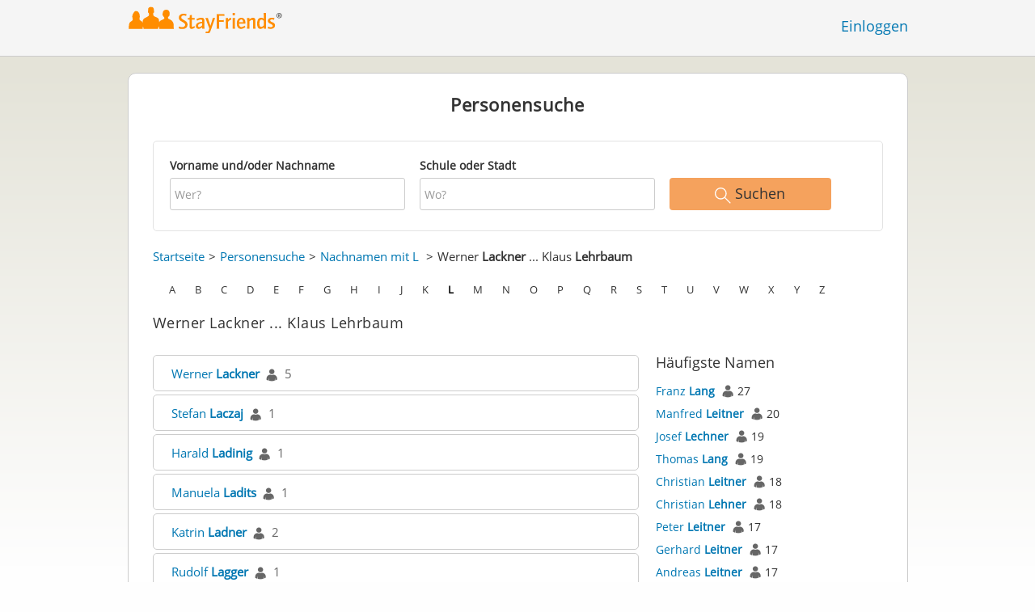

--- FILE ---
content_type: text/html;charset=utf-8
request_url: https://www.stayfriends.at/personindex/l/1/2277
body_size: 11944
content:
 






	
	
	
		
		
		
		
	
	
	



	
	
		
	




	
	










	




<!DOCTYPE html>
<html class="no-js regVar68   " lang="de_AT">
<head>

	<!-- Google Tag Manager -->
	<script>(function(w,d,s,l,i){w[l]=w[l]||[];w[l].push({'gtm.start':
			new Date().getTime(),event:'gtm.js'});var f=d.getElementsByTagName(s)[0],
		j=d.createElement(s),dl=l!='dataLayer'?'&l='+l:'';j.async=true;j.src=
		'https://www.googletagmanager.com/gtm.js?id='+i+dl;f.parentNode.insertBefore(j,f);
	})(window,document,'script','dataLayer','GTM-K54W4VQ');</script>
	<!-- End Google Tag Manager -->

	<meta charset="utf-8">

	
	
		
			<!-- vm workaround meta tags -->
			<title>Alle Namen von Werner Lackner bis Klaus Lehrbaum</title>
			<meta name="description" content="Im Personenverzeichnis von StayFriends finden Sie alle Personen mit den Namen Werner Lackner bis Klaus Lehrbaum.">
			<meta name="keywords" content="Werner Lackner,Klaus Lehrbaum,Personenverzeichnis">
			
				
				
					<meta name="robots" content="noindex,follow">
				
			
		
		
		
		
		
	

	<meta http-equiv="X-UA-Compatible" content="IE=edge,chrome=1">
	<meta name="viewport" content="width=1024,initial-scale=1.0">
	<meta name="apple-mobile-web-app-capable" content="yes">
	<meta name="google-site-verification" content="ghkqUIyEFI_LQeDnfcwgm-zCZf-desCkQSHS5CJrGmw">

	<link rel="apple-touch-icon" type="image/png" href="/i/de/apple-touch-icon.png">
	
	
	

	
	<link rel="search" type="application/opensearchdescription+xml" href="/omni" />

	
	
	
		<link rel="canonical" href="https://www.stayfriends.at/personindex/l/1/2277" />
	

	

	<meta property="fb:app_id" content="180899855319409">
	
	
	
	<link type="text/css" rel="stylesheet" href="/js/bootstrap/3.3.1/css/bootstrap.min.css">
	<link type="text/css" rel="stylesheet" href="//code.jquery.com/ui/1.13.2/themes/smoothness/jquery-ui.css" />
	<link type="text/css" rel="stylesheet" href="//maxcdn.bootstrapcdn.com/font-awesome/4.7.0/css/font-awesome.min.css" integrity="sha384-wvfXpqpZZVQGK6TAh5PVlGOfQNHSoD2xbE+QkPxCAFlNEevoEH3Sl0sibVcOQVnN" crossorigin="anonymous">
	<link type="text/css" rel="stylesheet" href="/css/sayt.css?202601081204" />
	<link type="text/css" rel="stylesheet" href="/css/generated/css/public/v2/public.css?202601081204">
	

	
	
		<!-- STRÖER META-TAG start -->
	
	<script type="text/javascript" src="//cdn.stroeerdigitalgroup.de/metatag/live/stayfriends-at/metaTag.min.js"></script>
		<script type="text/javascript">
		SDG.Publisher.addKeyValue('gender', "w");
		SDG.Publisher.addKeyValue('age', "18-19");
		
		SDG.Publisher.loadAllSlots(true);
		SDG.Publisher.finalizeSlots();
	</script>
	<script type="text/javascript">
		(function () {
			window._adexc = window._adexc || [];
			window._adexc.push(['/285/5184/', 'ut', '_kv', {
				'stayfriends_socio_age': 0, // number, 18-100
				'stayfriends_socio_gender': "female" // string, male/female/diverse
			}]);
		})();
	</script>
	<!-- STRÖER META-TAG end-->

	
	
	<script type="text/javascript">
		function loadPrivacyManagerModal() {
			window._sp_.gdpr.loadPrivacyManagerModal(544790, 'vendors');
		}
	</script>
	
	<script type="text/javascript" src="/js/libs/misc/modernizr-2.8.3.min.js"></script>
	<script type="text/javascript" src="/js/jquery/2023/jquery-3.7.1.min.js"></script>
	<script type="text/javascript" src="/js/jquery/2023/jquery-ui-1.13.2.min.js"></script>
	<script src="https://code.jquery.com/jquery-migrate-3.4.1.js"></script>
	<script type="text/javascript" src="/js/sayt.js?202601081204"></script>
	


	<script type="text/javascript" src="/mobilemember/js/framework/console.js?202601081204"></script>

	
	<script type="text/javascript" src="/js/sf_public.js?202601081204"></script>
	<script type="text/javascript" src="/js/public/ibl.js?202601081204"></script>

	<script type="text/javascript">sfTracking.log("Registration", "personIndex", "L", 1);</script>

		<script type="text/javascript">
			var eventStartCallback;
			
			$(document).ready(function () {
				var $fieldName = $("#F_searchedName");
				var $fieldSchool = $("#F_searchedSchoolOrCity");
				
				try {
					$fieldName.data("oldValue", "");
					$fieldSchool.data("oldValue", "");
				} catch (e) {
					// non - only for error preventing
				}
				
				var toggleActive = function ($field) {
					if (String.prototype.trim($field.val()) !== "") {
						$field.parents(".group").addClass("active");
					} else {
						$field.parents(".group").removeClass("active");
					}
				}
				
				$fieldName.on("change, blur, keyup", function () {
					toggleActive($fieldName);
				});
				$fieldSchool.on("change, blur, keyup", function () {
					toggleActive($fieldSchool);
				});
				toggleActive($fieldName);
				toggleActive($fieldSchool);
				
				$('ul.personindex li').on('click', function(event) {
					event.preventDefault();
					
					var url = $(this).find('a').attr('href');
					window.location = url;
				});
				
				$('.actionSearchName').on('click', function(event) {
					event.preventDefault();
					
					var name = $(this).data('name');
					$('#F_searchedName').val(name);
					
					$('#publicsearch-2016-inlinesearchform').submit();
				});
				
				
				eventStartCallback = function (options) {
					var searchedName = $.trim($fieldName.val());
					var searchedSchoolOrCity = $.trim($fieldSchool.val());
					
					var oldSearchedName = $.trim($fieldName.data("oldValue"));
					var oldSearchedSchoolOrCity = $.trim($fieldSchool.data("oldValue"));
					
					if (searchedName === '' && searchedSchoolOrCity === '') {
						options.eventLabel = 'Empty';
					} else if (searchedName == oldSearchedName && searchedSchoolOrCity == oldSearchedSchoolOrCity) {
						options.eventLabel = "NoChange";
					} else if (searchedName !== '' && searchedSchoolOrCity === '') {
						options.eventLabel = 'People';
					} else if (searchedName === '' && searchedSchoolOrCity !== '') {
						options.eventLabel = 'School';
					} else if (searchedName !== '' && searchedSchoolOrCity !== '') {
						options.eventLabel = 'PeopleSchool';
					}
				}
			});
		</script>
	
</head>







<body class="site5 fixedHeader nostalgicHP"  data-event-category='PersonSearch/Home' true data-event-double='true'>
	<!-- Google Tag Manager (noscript) -->
	<noscript>
		<iframe src="https://www.googletagmanager.com/ns.html?id=GTM-K54W4VQ" height="0" width="0" style="display:none;visibility:hidden"></iframe>
	</noscript>
	<!-- End Google Tag Manager (noscript) -->
	<div id="sticky-footer-wrapper" class="remodal-bg">
		<header>
			
			









	



<div class="content">
	
	
	
	
	
	
	
		
		
			
		
	

	<a href="/" id="logo" title="StayFriends - Ehemalige Schulfreunde wiederfinden" class="" data-event-category="Header" data-event-action="Click" data-event-label="RegVar68 - Click StayFriends Logo Link To Homepage">
		<img src="/i/logo/at/logo_no_text@2x.png" height="33" alt="StayFriends - Ehemalige Schulfreunde wiederfinden" />
	</a>

	<div id="releaseInfo">
		
	</div>

	
		<form action="/personensuche" method="post" id="pps">
			
				
				
			
		</form>
	
	
	<!-- showLogin: true -->
	
		<div id="login">
			
			
			<a href="/login" class="" data-event-category="Header" data-event-action="Click" data-event-label="RegVar68 - Click Link Einloggen In Header">Einloggen</a>
		</div>
	
	
	<!-- showLoginContainer: false -->
	
		
	<script type="text/javascript">
		$("#loginForm input[name='email']").trigger("focus");
		
		
		$(document).ready(function() {
			$("#pps, #pps-snippet").on('submit', function(event) {
				var text = $("#pps_input").data("school_url");
				var url = "/personensuche";
				
				/* String.trim in IE starts at version 9 - we support IE up from 8 */
				if ($.trim(text).length > 5) {
					event.preventDefault();
					url = text;
				}
				
				window.location.href = url;
			});
			
			if (typeof $.fn.sayt !== "undefined") {
				$("#pps_input, #pps-snippet-input").sayt({
					ajaxUrl       : "/search/sayt/ajax",
					simple        : true,
					defaults      : [],
					openCallback  : function(ev) {
						// self.Tracking.data.sayt.activated = true;
					},
					selectCallback: function(ev) {
						window.location.href = ev.url;
					},
					focusCallback : function(ev) {
						$("#pps_input").data("school_url", ev.url);
					}
				});
			}
		});
	</script>



</div>


		</header>
		<section id="body">
			
		<div id="person-index" class="personsearch-2016 content">
			<div class="box block listview-block listview-block-white clearfix">
				<div class="header">
					<h2>Personensuche</h2>
				</div>
				
				<form method="post" action="/personensuche" id="publicsearch-2016-inlinesearchform" class="publicsearch-2016-inlinesearchform clearfix">
					<div class="group  g_searchedName i ">
	<label for="F_searchedName" class="">Vorname und/oder Nachname<span class="notMandatory">(optional)</span></label>
	<input data-event-action="" type="text" name="searchedName" id="F_searchedName" placeholder="Wer?" value="" class="inputfield" /></div>


	
					<div class="group  g_searchedSchoolOrCity i ">
	<label for="F_searchedSchoolOrCity" class="">Schule oder Stadt<span class="notMandatory">(optional)</span></label>
	<input data-event-action="" type="text" name="searchedSchoolOrCity" id="F_searchedSchoolOrCity" placeholder="Wo?" value="" class="inputfield" /></div>


	
					<div class="publicsearch-2016-inlinesearchform-submit">
						<button class="primary-button event-click" data-event-action="Submit"
								data-event-start-callback="eventStartCallback" type="submit">
							<img class="icon-search" src="/i/public/schoolsearch_2016/icon_search.svg"/>
							<span>Suchen</span>
						</button>
					</div>
	
				</form>
	
				<div class="contentBox">
					<div class="innerContent">
						<div class="person-index-header">
							<div class="person-index-breadcrumb">
								<ul>
									<li><a href="/">Startseite</a></li>
									<li><a href="/personensuche">Personensuche</a></li>
									<li>
										
										
										
										
										
											
											<a href="/personindex/l/0/0">Nachnamen mit L</a>
										
									</li>
									
									
										<li>
											
											
											
											
											
											
												
												Werner <span class="active">Lackner</span> ... Klaus <span class="active">Lehrbaum</span>
											
										</li>
									
								</ul>
							</div>
							
							
							<div class="person-index-letter-box">
								
									
										
										
											
											
											<span class="single-letter"><a  href="/personindex/a/0/0">A</a></span>
										
									
								
									
										
										
											
											
											<span class="single-letter"><a  href="/personindex/b/0/0">B</a></span>
										
									
								
									
										
										
											
											
											<span class="single-letter"><a  href="/personindex/c/0/0">C</a></span>
										
									
								
									
										
										
											
											
											<span class="single-letter"><a  href="/personindex/d/0/0">D</a></span>
										
									
								
									
										
										
											
											
											<span class="single-letter"><a  href="/personindex/e/0/0">E</a></span>
										
									
								
									
										
										
											
											
											<span class="single-letter"><a  href="/personindex/f/0/0">F</a></span>
										
									
								
									
										
										
											
											
											<span class="single-letter"><a  href="/personindex/g/0/0">G</a></span>
										
									
								
									
										
										
											
											
											<span class="single-letter"><a  href="/personindex/h/0/0">H</a></span>
										
									
								
									
										
										
											
											
											<span class="single-letter"><a  href="/personindex/i/0/0">I</a></span>
										
									
								
									
										
										
											
											
											<span class="single-letter"><a  href="/personindex/j/0/0">J</a></span>
										
									
								
									
										
										
											
											
											<span class="single-letter"><a  href="/personindex/k/0/0">K</a></span>
										
									
								
									
										
										
											
											
											<span class="single-letter"><a class="active-letter" href="/personindex/l/0/0">L</a></span>
										
									
								
									
										
										
											
											
											<span class="single-letter"><a  href="/personindex/m/0/0">M</a></span>
										
									
								
									
										
										
											
											
											<span class="single-letter"><a  href="/personindex/n/0/0">N</a></span>
										
									
								
									
										
										
											
											
											<span class="single-letter"><a  href="/personindex/o/0/0">O</a></span>
										
									
								
									
										
										
											
											
											<span class="single-letter"><a  href="/personindex/p/0/0">P</a></span>
										
									
								
									
										
										
											
											
											<span class="single-letter"><a  href="/personindex/q/0/0">Q</a></span>
										
									
								
									
										
										
											
											
											<span class="single-letter"><a  href="/personindex/r/0/0">R</a></span>
										
									
								
									
										
										
											
											
											<span class="single-letter"><a  href="/personindex/s/0/0">S</a></span>
										
									
								
									
										
										
											
											
											<span class="single-letter"><a  href="/personindex/t/0/0">T</a></span>
										
									
								
									
										
										
											
											
											<span class="single-letter"><a  href="/personindex/u/0/0">U</a></span>
										
									
								
									
										
										
											
											
											<span class="single-letter"><a  href="/personindex/v/0/0">V</a></span>
										
									
								
									
										
										
											
											
											<span class="single-letter"><a  href="/personindex/w/0/0">W</a></span>
										
									
								
									
										
										
											
											
											<span class="single-letter"><a  href="/personindex/x/0/0">X</a></span>
										
									
								
									
										
										
											
											
											<span class="single-letter"><a  href="/personindex/y/0/0">Y</a></span>
										
									
								
									
										
										
											
											
											<span class="single-letter"><a  href="/personindex/z/0/0">Z</a></span>
										
									
								
							</div>
							
						</div>
						
						<h1>Werner Lackner ... Klaus Lehrbaum</h1>
							
						<div class="row">
							<ul class="personindex">
								
									<li>
										<span class="name-range">
											
												
												
													
													<a href="https://www.stayfriends.at/personensuche/Werner_Lackner">Werner&nbsp;<span class="active">Lackner</span></a>&nbsp;&nbsp;<img src="/i/public/personindex/Contact.png" />&nbsp;&nbsp;<span class="search-count">5</span>
												
												
											
										</span>
									</li>
								
									<li>
										<span class="name-range">
											
												
													
													<a href="https://www.stayfriends.at/Personen/Voitsberg/Stefan-Laczaj-P-9P17Y-P">Stefan&nbsp;<span class="active">Laczaj</span></a>&nbsp;&nbsp;<img src="/i/public/personindex/Contact.png" />&nbsp;&nbsp;<span class="search-count">1</span>
												
												
												
											
										</span>
									</li>
								
									<li>
										<span class="name-range">
											
												
													
													<a href="https://www.stayfriends.at/Personen/Wien/Harald-Ladinig-P-9OSYC-P">Harald&nbsp;<span class="active">Ladinig</span></a>&nbsp;&nbsp;<img src="/i/public/personindex/Contact.png" />&nbsp;&nbsp;<span class="search-count">1</span>
												
												
												
											
										</span>
									</li>
								
									<li>
										<span class="name-range">
											
												
													
													<a href="https://www.stayfriends.at/Personen/Wiener-Neustadt/Manuela-Ladits-P-9JHLA-P">Manuela&nbsp;<span class="active">Ladits</span></a>&nbsp;&nbsp;<img src="/i/public/personindex/Contact.png" />&nbsp;&nbsp;<span class="search-count">1</span>
												
												
												
											
										</span>
									</li>
								
									<li>
										<span class="name-range">
											
												
												
													
													<a href="https://www.stayfriends.at/personensuche/Katrin_Ladner">Katrin&nbsp;<span class="active">Ladner</span></a>&nbsp;&nbsp;<img src="/i/public/personindex/Contact.png" />&nbsp;&nbsp;<span class="search-count">2</span>
												
												
											
										</span>
									</li>
								
									<li>
										<span class="name-range">
											
												
													
													<a href="https://www.stayfriends.at/Personen/Spittal-an-der-Drau/Rudolf-Lagger-P-9LWSL-P">Rudolf&nbsp;<span class="active">Lagger</span></a>&nbsp;&nbsp;<img src="/i/public/personindex/Contact.png" />&nbsp;&nbsp;<span class="search-count">1</span>
												
												
												
											
										</span>
									</li>
								
									<li>
										<span class="name-range">
											
												
													
													<a href="https://www.stayfriends.at/Personen/Japons/Manfred-Lahodny-P-9MELT-P">Manfred&nbsp;<span class="active">Lahodny</span></a>&nbsp;&nbsp;<img src="/i/public/personindex/Contact.png" />&nbsp;&nbsp;<span class="search-count">1</span>
												
												
												
											
										</span>
									</li>
								
									<li>
										<span class="name-range">
											
												
													
													<a href="https://www.stayfriends.at/Personen/Hall-in-Tirol/Brigitte-Laireiter-P-9QHWZ-P">Brigitte&nbsp;<span class="active">Laireiter</span></a>&nbsp;&nbsp;<img src="/i/public/personindex/Contact.png" />&nbsp;&nbsp;<span class="search-count">1</span>
												
												
												
											
										</span>
									</li>
								
									<li>
										<span class="name-range">
											
												
													
													<a href="https://www.stayfriends.at/Personen/Thoerl-Steiermark/Marina-Laireiter-P-9QSPP-P">Marina&nbsp;<span class="active">Laireiter</span></a>&nbsp;&nbsp;<img src="/i/public/personindex/Contact.png" />&nbsp;&nbsp;<span class="search-count">1</span>
												
												
												
											
										</span>
									</li>
								
									<li>
										<span class="name-range">
											
												
													
													<a href="https://www.stayfriends.at/Personen/Thoerl-Steiermark/Marlene-Laireiter-P-9QK3R-P">Marlene&nbsp;<span class="active">Laireiter</span></a>&nbsp;&nbsp;<img src="/i/public/personindex/Contact.png" />&nbsp;&nbsp;<span class="search-count">1</span>
												
												
												
											
										</span>
									</li>
								
									<li>
										<span class="name-range">
											
												
													
													<a href="https://www.stayfriends.at/Personen/Neuhofen-an-der-Krems/Nina-Lajs-Atzmueller-P-9KO44-P">Nina&nbsp;<span class="active">Lajs</span></a>&nbsp;&nbsp;<img src="/i/public/personindex/Contact.png" />&nbsp;&nbsp;<span class="search-count">1</span>
												
												
												
											
										</span>
									</li>
								
									<li>
										<span class="name-range">
											
												
													
													<a href="https://www.stayfriends.at/Personen/Tragwein/Karl-Lakner-P-9SU99-P">Karl&nbsp;<span class="active">Lakner</span></a>&nbsp;&nbsp;<img src="/i/public/personindex/Contact.png" />&nbsp;&nbsp;<span class="search-count">1</span>
												
												
												
											
										</span>
									</li>
								
									<li>
										<span class="name-range">
											
												
													
													<a href="https://www.stayfriends.at/Personen/Mautern-in-Steiermark/Walter-Lambauer-P-9HTOY-P">Walter&nbsp;<span class="active">Lambauer</span></a>&nbsp;&nbsp;<img src="/i/public/personindex/Contact.png" />&nbsp;&nbsp;<span class="search-count">1</span>
												
												
												
											
										</span>
									</li>
								
									<li>
										<span class="name-range">
											
												
													
													<a href="https://www.stayfriends.at/Personen/Wien/Marianne-Lambrecht-P-9JJGV-P">Marianne&nbsp;<span class="active">Lambrecht</span></a>&nbsp;&nbsp;<img src="/i/public/personindex/Contact.png" />&nbsp;&nbsp;<span class="search-count">1</span>
												
												
												
											
										</span>
									</li>
								
									<li>
										<span class="name-range">
											
												
													
													<a href="https://www.stayfriends.at/Personen/Graz/Christine-Lampel-Volmann-P-9LD96-P">Christine&nbsp;<span class="active">Lampel</span></a>&nbsp;&nbsp;<img src="/i/public/personindex/Contact.png" />&nbsp;&nbsp;<span class="search-count">1</span>
												
												
												
											
										</span>
									</li>
								
									<li>
										<span class="name-range">
											
												
													
													<a href="https://www.stayfriends.at/Personen/Wien/Guenter-Lamprecht-P-9MGE0-P">Günter&nbsp;<span class="active">Lamprecht</span></a>&nbsp;&nbsp;<img src="/i/public/personindex/Contact.png" />&nbsp;&nbsp;<span class="search-count">1</span>
												
												
												
											
										</span>
									</li>
								
									<li>
										<span class="name-range">
											
												
													
													<a href="https://www.stayfriends.at/Personen/Ebbs/Klaus-Lamprecht-P-9PUR3-P">Klaus&nbsp;<span class="active">Lamprecht</span></a>&nbsp;&nbsp;<img src="/i/public/personindex/Contact.png" />&nbsp;&nbsp;<span class="search-count">1</span>
												
												
												
											
										</span>
									</li>
								
									<li>
										<span class="name-range">
											
												
												
													
													<a href="https://www.stayfriends.at/personensuche/Manuela_Lamprecht">Manuela&nbsp;<span class="active">Lamprecht</span></a>&nbsp;&nbsp;<img src="/i/public/personindex/Contact.png" />&nbsp;&nbsp;<span class="search-count">3</span>
												
												
											
										</span>
									</li>
								
									<li>
										<span class="name-range">
											
												
												
													
													<a href="https://www.stayfriends.at/personensuche/Walter_Lamprecht">Walter&nbsp;<span class="active">Lamprecht</span></a>&nbsp;&nbsp;<img src="/i/public/personindex/Contact.png" />&nbsp;&nbsp;<span class="search-count">3</span>
												
												
											
										</span>
									</li>
								
									<li>
										<span class="name-range">
											
												
													
													<a href="https://www.stayfriends.at/Personen/Hof-bei-Salzburg/Lukas-Landertinger-P-9NAZR-P">Lukas&nbsp;<span class="active">Landertinger</span></a>&nbsp;&nbsp;<img src="/i/public/personindex/Contact.png" />&nbsp;&nbsp;<span class="search-count">1</span>
												
												
												
											
										</span>
									</li>
								
									<li>
										<span class="name-range">
											
												
												
													
													<a href="https://www.stayfriends.at/personensuche/Daniela_Landl">Daniela&nbsp;<span class="active">Landl</span></a>&nbsp;&nbsp;<img src="/i/public/personindex/Contact.png" />&nbsp;&nbsp;<span class="search-count">3</span>
												
												
											
										</span>
									</li>
								
									<li>
										<span class="name-range">
											
												
												
													
													<a href="https://www.stayfriends.at/personensuche/Sabine_Landl">Sabine&nbsp;<span class="active">Landl</span></a>&nbsp;&nbsp;<img src="/i/public/personindex/Contact.png" />&nbsp;&nbsp;<span class="search-count">3</span>
												
												
											
										</span>
									</li>
								
									<li>
										<span class="name-range">
											
												
													
													<a href="https://www.stayfriends.at/Personen/Wien/Guenter-Landrock-P-9GHIJ-P">Günter&nbsp;<span class="active">Landrock</span></a>&nbsp;&nbsp;<img src="/i/public/personindex/Contact.png" />&nbsp;&nbsp;<span class="search-count">1</span>
												
												
												
											
										</span>
									</li>
								
									<li>
										<span class="name-range">
											
												
													
													<a href="https://www.stayfriends.at/Personen/Leoben/Waltraud-Landschuetzer-P-9MCY4-P">Waltraud&nbsp;<span class="active">Landschuetzer</span></a>&nbsp;&nbsp;<img src="/i/public/personindex/Contact.png" />&nbsp;&nbsp;<span class="search-count">1</span>
												
												
												
											
										</span>
									</li>
								
									<li>
										<span class="name-range">
											
												
												
													
													<a href="https://www.stayfriends.at/personensuche/Gerhard_Landsch%C3%BCtzer">Gerhard&nbsp;<span class="active">Landschützer</span></a>&nbsp;&nbsp;<img src="/i/public/personindex/Contact.png" />&nbsp;&nbsp;<span class="search-count">2</span>
												
												
											
										</span>
									</li>
								
									<li>
										<span class="name-range">
											
												
												
												
													
													<a href="https://www.stayfriends.at/personindex/l/2/2302">HansChristian&nbsp;<span class="active">Landsmann</span>&nbsp;...&nbsp;HansChristian&nbsp;<span class="active">Landsmann</span></a>
												
											
										</span>
									</li>
								
									<li>
										<span class="name-range">
											
												
													
													<a href="https://www.stayfriends.at/Personen/Haslach-an-der-Muehl/Bianca-Lang-P-9S959-P">Bianca&nbsp;<span class="active">Lang</span></a>&nbsp;&nbsp;<img src="/i/public/personindex/Contact.png" />&nbsp;&nbsp;<span class="search-count">1</span>
												
												
												
											
										</span>
									</li>
								
									<li>
										<span class="name-range">
											
												
													
													<a href="https://www.stayfriends.at/Personen/Innsbruck/Christopher-Lang-P-9PEYL-P">Christopher&nbsp;<span class="active">Lang</span></a>&nbsp;&nbsp;<img src="/i/public/personindex/Contact.png" />&nbsp;&nbsp;<span class="search-count">1</span>
												
												
												
											
										</span>
									</li>
								
									<li>
										<span class="name-range">
											
												
												
													
													<a href="https://www.stayfriends.at/personensuche/Franz_Lang">Franz&nbsp;<span class="active">Lang</span></a>&nbsp;&nbsp;<img src="/i/public/personindex/Contact.png" />&nbsp;&nbsp;<span class="search-count">26</span>
												
												
											
										</span>
									</li>
								
									<li>
										<span class="name-range">
											
												
												
													
													<a href="https://www.stayfriends.at/personensuche/Gerald_Lang">Gerald&nbsp;<span class="active">Lang</span></a>&nbsp;&nbsp;<img src="/i/public/personindex/Contact.png" />&nbsp;&nbsp;<span class="search-count">5</span>
												
												
											
										</span>
									</li>
								
									<li>
										<span class="name-range">
											
												
												
													
													<a href="https://www.stayfriends.at/personensuche/Gerhard_Lang">Gerhard&nbsp;<span class="active">Lang</span></a>&nbsp;&nbsp;<img src="/i/public/personindex/Contact.png" />&nbsp;&nbsp;<span class="search-count">13</span>
												
												
											
										</span>
									</li>
								
									<li>
										<span class="name-range">
											
												
												
													
													<a href="https://www.stayfriends.at/personensuche/Manuela_Lang">Manuela&nbsp;<span class="active">Lang</span></a>&nbsp;&nbsp;<img src="/i/public/personindex/Contact.png" />&nbsp;&nbsp;<span class="search-count">11</span>
												
												
											
										</span>
									</li>
								
									<li>
										<span class="name-range">
											
												
												
													
													<a href="https://www.stayfriends.at/personensuche/Markus_Lang">Markus&nbsp;<span class="active">Lang</span></a>&nbsp;&nbsp;<img src="/i/public/personindex/Contact.png" />&nbsp;&nbsp;<span class="search-count">10</span>
												
												
											
										</span>
									</li>
								
									<li>
										<span class="name-range">
											
												
												
													
													<a href="https://www.stayfriends.at/personensuche/Reinhard_Lang">Reinhard&nbsp;<span class="active">Lang</span></a>&nbsp;&nbsp;<img src="/i/public/personindex/Contact.png" />&nbsp;&nbsp;<span class="search-count">6</span>
												
												
											
										</span>
									</li>
								
									<li>
										<span class="name-range">
											
												
												
													
													<a href="https://www.stayfriends.at/personensuche/Robert_Lang">Robert&nbsp;<span class="active">Lang</span></a>&nbsp;&nbsp;<img src="/i/public/personindex/Contact.png" />&nbsp;&nbsp;<span class="search-count">9</span>
												
												
											
										</span>
									</li>
								
									<li>
										<span class="name-range">
											
												
												
													
													<a href="https://www.stayfriends.at/personensuche/Sabine_Lang">Sabine&nbsp;<span class="active">Lang</span></a>&nbsp;&nbsp;<img src="/i/public/personindex/Contact.png" />&nbsp;&nbsp;<span class="search-count">20</span>
												
												
											
										</span>
									</li>
								
									<li>
										<span class="name-range">
											
												
												
													
													<a href="https://www.stayfriends.at/personensuche/Wolfgang_Lang">Wolfgang&nbsp;<span class="active">Lang</span></a>&nbsp;&nbsp;<img src="/i/public/personindex/Contact.png" />&nbsp;&nbsp;<span class="search-count">16</span>
												
												
											
										</span>
									</li>
								
									<li>
										<span class="name-range">
											
												
													
													<a href="https://www.stayfriends.at/Personen/Leonding/Marlene-Langanger-P-9LT00-P">Marlene&nbsp;<span class="active">Langanger</span></a>&nbsp;&nbsp;<img src="/i/public/personindex/Contact.png" />&nbsp;&nbsp;<span class="search-count">1</span>
												
												
												
											
										</span>
									</li>
								
									<li>
										<span class="name-range">
											
												
													
													<a href="https://www.stayfriends.at/Personen/Kitzeck-im-Sausal/Patrick-Langbauer-P-9SA3O-P">Patrick&nbsp;<span class="active">Langbauer</span></a>&nbsp;&nbsp;<img src="/i/public/personindex/Contact.png" />&nbsp;&nbsp;<span class="search-count">1</span>
												
												
												
											
										</span>
									</li>
								
									<li>
										<span class="name-range">
											
												
													
													<a href="https://www.stayfriends.at/Personen/Wien/Angela-Langenberger-P-9L6K3-P">Angela&nbsp;<span class="active">Langenberger</span></a>&nbsp;&nbsp;<img src="/i/public/personindex/Contact.png" />&nbsp;&nbsp;<span class="search-count">1</span>
												
												
												
											
										</span>
									</li>
								
									<li>
										<span class="name-range">
											
												
												
													
													<a href="https://www.stayfriends.at/personensuche/Ulrike_Langer">Ulrike&nbsp;<span class="active">Langer</span></a>&nbsp;&nbsp;<img src="/i/public/personindex/Contact.png" />&nbsp;&nbsp;<span class="search-count">3</span>
												
												
											
										</span>
									</li>
								
									<li>
										<span class="name-range">
											
												
													
													<a href="https://www.stayfriends.at/Personen/Waidhofen-an-der-Ybbs/Hermann-Langhammer-P-9QZ08-P">Hermann&nbsp;<span class="active">Langhammer</span></a>&nbsp;&nbsp;<img src="/i/public/personindex/Contact.png" />&nbsp;&nbsp;<span class="search-count">1</span>
												
												
												
											
										</span>
									</li>
								
									<li>
										<span class="name-range">
											
												
													
													<a href="https://www.stayfriends.at/Personen/Wien/Kurt-Langthaler-P-9M5FK-P">Kurt&nbsp;<span class="active">Langthaler</span></a>&nbsp;&nbsp;<img src="/i/public/personindex/Contact.png" />&nbsp;&nbsp;<span class="search-count">1</span>
												
												
												
											
										</span>
									</li>
								
									<li>
										<span class="name-range">
											
												
													
													<a href="https://www.stayfriends.at/Personen/Wien/Harald-Lankisch-P-9H08U-P">Harald&nbsp;<span class="active">Lankisch</span></a>&nbsp;&nbsp;<img src="/i/public/personindex/Contact.png" />&nbsp;&nbsp;<span class="search-count">1</span>
												
												
												
											
										</span>
									</li>
								
									<li>
										<span class="name-range">
											
												
													
													<a href="https://www.stayfriends.at/Personen/Bischofshofen/Alexandra-Lanner-P-9MKN0-P">Alexandra&nbsp;<span class="active">Lanner</span></a>&nbsp;&nbsp;<img src="/i/public/personindex/Contact.png" />&nbsp;&nbsp;<span class="search-count">1</span>
												
												
												
											
										</span>
									</li>
								
									<li>
										<span class="name-range">
											
												
													
													<a href="https://www.stayfriends.at/Personen/Sillian/Stefanie-Lanser-P-9JY1T-P">Stefanie&nbsp;<span class="active">Lanser</span></a>&nbsp;&nbsp;<img src="/i/public/personindex/Contact.png" />&nbsp;&nbsp;<span class="search-count">1</span>
												
												
												
											
										</span>
									</li>
								
									<li>
										<span class="name-range">
											
												
													
													<a href="https://www.stayfriends.at/Personen/Villach/Kerstin-Lanzinger-P-9O018-P">Kerstin&nbsp;<span class="active">Lanzinger</span></a>&nbsp;&nbsp;<img src="/i/public/personindex/Contact.png" />&nbsp;&nbsp;<span class="search-count">1</span>
												
												
												
											
										</span>
									</li>
								
									<li>
										<span class="name-range">
											
												
													
													<a href="https://www.stayfriends.at/Personen/Wien/Katarzyna-Lapa-P-9HK0X-P">Katarzyna&nbsp;<span class="active">Lapa</span></a>&nbsp;&nbsp;<img src="/i/public/personindex/Contact.png" />&nbsp;&nbsp;<span class="search-count">1</span>
												
												
												
											
										</span>
									</li>
								
									<li>
										<span class="name-range">
											
												
													
													<a href="https://www.stayfriends.at/Personen/Wien/Eva-Las-P-9LUSF-P">Eva&nbsp;<span class="active">Las</span></a>&nbsp;&nbsp;<img src="/i/public/personindex/Contact.png" />&nbsp;&nbsp;<span class="search-count">1</span>
												
												
												
											
										</span>
									</li>
								
									<li>
										<span class="name-range">
											
												
												
												
													
													<a href="https://www.stayfriends.at/personindex/l/2/2326">MariaIrene&nbsp;<span class="active">LassnigIta</span>&nbsp;...&nbsp;MariaIrene&nbsp;<span class="active">LassnigIta</span></a>
												
											
										</span>
									</li>
								
									<li>
										<span class="name-range">
											
												
													
													<a href="https://www.stayfriends.at/Personen/Knittelfeld/Klaus-Lattacher-P-9LIT5-P">Klaus&nbsp;<span class="active">Lattacher</span></a>&nbsp;&nbsp;<img src="/i/public/personindex/Contact.png" />&nbsp;&nbsp;<span class="search-count">1</span>
												
												
												
											
										</span>
									</li>
								
									<li>
										<span class="name-range">
											
												
													
													<a href="https://www.stayfriends.at/Personen/Wien/Katharina-Lattenmayer-Lubich-P-9OAK5-P">Katharina&nbsp;<span class="active">Lattenmayer</span></a>&nbsp;&nbsp;<img src="/i/public/personindex/Contact.png" />&nbsp;&nbsp;<span class="search-count">1</span>
												
												
												
											
										</span>
									</li>
								
									<li>
										<span class="name-range">
											
												
												
													
													<a href="https://www.stayfriends.at/personensuche/Roland_Lattner">Roland&nbsp;<span class="active">Lattner</span></a>&nbsp;&nbsp;<img src="/i/public/personindex/Contact.png" />&nbsp;&nbsp;<span class="search-count">2</span>
												
												
											
										</span>
									</li>
								
									<li>
										<span class="name-range">
											
												
													
													<a href="https://www.stayfriends.at/Personen/Linz/Eva-Lau-Groiss-P-9IWK0-P">Eva&nbsp;<span class="active">Lau</span></a>&nbsp;&nbsp;<img src="/i/public/personindex/Contact.png" />&nbsp;&nbsp;<span class="search-count">1</span>
												
												
												
											
										</span>
									</li>
								
									<li>
										<span class="name-range">
											
												
													
													<a href="https://www.stayfriends.at/Personen/Bad-Voeslau/Nino-Lauda-P-9FXMV-P">Nino&nbsp;<span class="active">Lauda</span></a>&nbsp;&nbsp;<img src="/i/public/personindex/Contact.png" />&nbsp;&nbsp;<span class="search-count">1</span>
												
												
												
											
										</span>
									</li>
								
									<li>
										<span class="name-range">
											
												
													
													<a href="https://www.stayfriends.at/Personen/Villach/Mario-Lautischer-P-9J6Y5-P">Mario&nbsp;<span class="active">Lautischer</span></a>&nbsp;&nbsp;<img src="/i/public/personindex/Contact.png" />&nbsp;&nbsp;<span class="search-count">1</span>
												
												
												
											
										</span>
									</li>
								
									<li>
										<span class="name-range">
											
												
												
													
													<a href="https://www.stayfriends.at/personensuche/Sylvia_Lavicka">Sylvia&nbsp;<span class="active">Lavicka</span></a>&nbsp;&nbsp;<img src="/i/public/personindex/Contact.png" />&nbsp;&nbsp;<span class="search-count">2</span>
												
												
											
										</span>
									</li>
								
									<li>
										<span class="name-range">
											
												
													
													<a href="https://www.stayfriends.at/Personen/Wien/Harald-Lawatsch-P-9JKG3-P">Harald&nbsp;<span class="active">Lawatsch</span></a>&nbsp;&nbsp;<img src="/i/public/personindex/Contact.png" />&nbsp;&nbsp;<span class="search-count">1</span>
												
												
												
											
										</span>
									</li>
								
									<li>
										<span class="name-range">
											
												
													
													<a href="https://www.stayfriends.at/Personen/Wien/Alexandra-Lawicka-P-9P4GO-P">Alexandra&nbsp;<span class="active">Lawicka</span></a>&nbsp;&nbsp;<img src="/i/public/personindex/Contact.png" />&nbsp;&nbsp;<span class="search-count">1</span>
												
												
												
											
										</span>
									</li>
								
									<li>
										<span class="name-range">
											
												
													
													<a href="https://www.stayfriends.at/Personen/Koeflach/Josef-Lawugger-P-9NQZA-P">Josef&nbsp;<span class="active">Lawugger</span></a>&nbsp;&nbsp;<img src="/i/public/personindex/Contact.png" />&nbsp;&nbsp;<span class="search-count">1</span>
												
												
												
											
										</span>
									</li>
								
									<li>
										<span class="name-range">
											
												
													
													<a href="https://www.stayfriends.at/Personen/Wien/Friederike-Lebeda-Keinen-P-9GG8I-P">Friederike&nbsp;<span class="active">Lebeda</span></a>&nbsp;&nbsp;<img src="/i/public/personindex/Contact.png" />&nbsp;&nbsp;<span class="search-count">1</span>
												
												
												
											
										</span>
									</li>
								
									<li>
										<span class="name-range">
											
												
													
													<a href="https://www.stayfriends.at/Personen/Sieghartskirchen/Wolfgang-Lebel-P-9MGXL-P">Wolfgang&nbsp;<span class="active">Lebel</span></a>&nbsp;&nbsp;<img src="/i/public/personindex/Contact.png" />&nbsp;&nbsp;<span class="search-count">1</span>
												
												
												
											
										</span>
									</li>
								
									<li>
										<span class="name-range">
											
												
												
													
													<a href="https://www.stayfriends.at/personensuche/Erich_Lebrecht">Erich&nbsp;<span class="active">Lebrecht</span></a>&nbsp;&nbsp;<img src="/i/public/personindex/Contact.png" />&nbsp;&nbsp;<span class="search-count">3</span>
												
												
											
										</span>
									</li>
								
									<li>
										<span class="name-range">
											
												
													
													<a href="https://www.stayfriends.at/Personen/Boeheimkirchen/Herbert-Lebsinger-P-9G2BT-P">Herbert&nbsp;<span class="active">Lebsinger</span></a>&nbsp;&nbsp;<img src="/i/public/personindex/Contact.png" />&nbsp;&nbsp;<span class="search-count">1</span>
												
												
												
											
										</span>
									</li>
								
									<li>
										<span class="name-range">
											
												
													
													<a href="https://www.stayfriends.at/Personen/Munderfing/Helena-Lechenauer-Eichlberger-P-9PNVI-P">Helena&nbsp;<span class="active">Lechenauer</span></a>&nbsp;&nbsp;<img src="/i/public/personindex/Contact.png" />&nbsp;&nbsp;<span class="search-count">1</span>
												
												
												
											
										</span>
									</li>
								
									<li>
										<span class="name-range">
											
												
													
													<a href="https://www.stayfriends.at/Personen/Wien/Karl-Lechl-P-9Q7TC-P">Karl&nbsp;<span class="active">Lechl</span></a>&nbsp;&nbsp;<img src="/i/public/personindex/Contact.png" />&nbsp;&nbsp;<span class="search-count">1</span>
												
												
												
											
										</span>
									</li>
								
									<li>
										<span class="name-range">
											
												
												
													
													<a href="https://www.stayfriends.at/personensuche/Andreas_Lechner">Andreas&nbsp;<span class="active">Lechner</span></a>&nbsp;&nbsp;<img src="/i/public/personindex/Contact.png" />&nbsp;&nbsp;<span class="search-count">6</span>
												
												
											
										</span>
									</li>
								
									<li>
										<span class="name-range">
											
												
												
													
													<a href="https://www.stayfriends.at/personensuche/Bettina_Lechner">Bettina&nbsp;<span class="active">Lechner</span></a>&nbsp;&nbsp;<img src="/i/public/personindex/Contact.png" />&nbsp;&nbsp;<span class="search-count">5</span>
												
												
											
										</span>
									</li>
								
									<li>
										<span class="name-range">
											
												
												
													
													<a href="https://www.stayfriends.at/personensuche/Brigitte_Lechner">Brigitte&nbsp;<span class="active">Lechner</span></a>&nbsp;&nbsp;<img src="/i/public/personindex/Contact.png" />&nbsp;&nbsp;<span class="search-count">12</span>
												
												
											
										</span>
									</li>
								
									<li>
										<span class="name-range">
											
												
												
													
													<a href="https://www.stayfriends.at/personensuche/Carmen_Lechner">Carmen&nbsp;<span class="active">Lechner</span></a>&nbsp;&nbsp;<img src="/i/public/personindex/Contact.png" />&nbsp;&nbsp;<span class="search-count">3</span>
												
												
											
										</span>
									</li>
								
									<li>
										<span class="name-range">
											
												
												
													
													<a href="https://www.stayfriends.at/personensuche/Franz_Lechner">Franz&nbsp;<span class="active">Lechner</span></a>&nbsp;&nbsp;<img src="/i/public/personindex/Contact.png" />&nbsp;&nbsp;<span class="search-count">14</span>
												
												
											
										</span>
									</li>
								
									<li>
										<span class="name-range">
											
												
												
													
													<a href="https://www.stayfriends.at/personensuche/Julia_Lechner">Julia&nbsp;<span class="active">Lechner</span></a>&nbsp;&nbsp;<img src="/i/public/personindex/Contact.png" />&nbsp;&nbsp;<span class="search-count">2</span>
												
												
											
										</span>
									</li>
								
									<li>
										<span class="name-range">
											
												
												
													
													<a href="https://www.stayfriends.at/personensuche/Michael_Lechner">Michael&nbsp;<span class="active">Lechner</span></a>&nbsp;&nbsp;<img src="/i/public/personindex/Contact.png" />&nbsp;&nbsp;<span class="search-count">10</span>
												
												
											
										</span>
									</li>
								
									<li>
										<span class="name-range">
											
												
												
													
													<a href="https://www.stayfriends.at/personensuche/Stefan_Lechner">Stefan&nbsp;<span class="active">Lechner</span></a>&nbsp;&nbsp;<img src="/i/public/personindex/Contact.png" />&nbsp;&nbsp;<span class="search-count">7</span>
												
												
											
										</span>
									</li>
								
									<li>
										<span class="name-range">
											
												
												
													
													<a href="https://www.stayfriends.at/personensuche/Thomas_Lechner">Thomas&nbsp;<span class="active">Lechner</span></a>&nbsp;&nbsp;<img src="/i/public/personindex/Contact.png" />&nbsp;&nbsp;<span class="search-count">12</span>
												
												
											
										</span>
									</li>
								
									<li>
										<span class="name-range">
											
												
												
													
													<a href="https://www.stayfriends.at/personensuche/Willibald_Lechner">Willibald&nbsp;<span class="active">Lechner</span></a>&nbsp;&nbsp;<img src="/i/public/personindex/Contact.png" />&nbsp;&nbsp;<span class="search-count">5</span>
												
												
											
										</span>
									</li>
								
									<li>
										<span class="name-range">
											
												
													
													<a href="https://www.stayfriends.at/Personen/Wien/Kinga-Leder-P-9HYB5-P">Kinga&nbsp;<span class="active">Leder</span></a>&nbsp;&nbsp;<img src="/i/public/personindex/Contact.png" />&nbsp;&nbsp;<span class="search-count">1</span>
												
												
												
											
										</span>
									</li>
								
									<li>
										<span class="name-range">
											
												
												
													
													<a href="https://www.stayfriends.at/personensuche/Klaus_Lederer">Klaus&nbsp;<span class="active">Lederer</span></a>&nbsp;&nbsp;<img src="/i/public/personindex/Contact.png" />&nbsp;&nbsp;<span class="search-count">2</span>
												
												
											
										</span>
									</li>
								
									<li>
										<span class="name-range">
											
												
													
													<a href="https://www.stayfriends.at/Personen/Gross-Sankt-Florian/Sigrid-Lederer-Zenz-P-9MQ0A-P">Sigrid&nbsp;<span class="active">Lederer</span></a>&nbsp;&nbsp;<img src="/i/public/personindex/Contact.png" />&nbsp;&nbsp;<span class="search-count">1</span>
												
												
												
											
										</span>
									</li>
								
									<li>
										<span class="name-range">
											
												
												
													
													<a href="https://www.stayfriends.at/personensuche/Susanne_Lederer">Susanne&nbsp;<span class="active">Lederer</span></a>&nbsp;&nbsp;<img src="/i/public/personindex/Contact.png" />&nbsp;&nbsp;<span class="search-count">3</span>
												
												
											
										</span>
									</li>
								
									<li>
										<span class="name-range">
											
												
													
													<a href="https://www.stayfriends.at/Personen/Amstetten/Elisabeth-Lederhilger-Reininger-P-9RAMC-P">Elisabeth&nbsp;<span class="active">Lederhilger</span></a>&nbsp;&nbsp;<img src="/i/public/personindex/Contact.png" />&nbsp;&nbsp;<span class="search-count">1</span>
												
												
												
											
										</span>
									</li>
								
									<li>
										<span class="name-range">
											
												
													
													<a href="https://www.stayfriends.at/Personen/Graz/Karl-Ledinegg-P-9PXNB-P">Karl&nbsp;<span class="active">Ledinegg</span></a>&nbsp;&nbsp;<img src="/i/public/personindex/Contact.png" />&nbsp;&nbsp;<span class="search-count">1</span>
												
												
												
											
										</span>
									</li>
								
									<li>
										<span class="name-range">
											
												
												
													
													<a href="https://www.stayfriends.at/personensuche/G%C3%BCnter_Ledl">Günter&nbsp;<span class="active">Ledl</span></a>&nbsp;&nbsp;<img src="/i/public/personindex/Contact.png" />&nbsp;&nbsp;<span class="search-count">2</span>
												
												
											
										</span>
									</li>
								
									<li>
										<span class="name-range">
											
												
													
													<a href="https://www.stayfriends.at/Personen/Grossau-bei-Raabs/Birgit-Ledwinka-P-9IPT8-P">Birgit&nbsp;<span class="active">Ledwinka</span></a>&nbsp;&nbsp;<img src="/i/public/personindex/Contact.png" />&nbsp;&nbsp;<span class="search-count">1</span>
												
												
												
											
										</span>
									</li>
								
									<li>
										<span class="name-range">
											
												
												
													
													<a href="https://www.stayfriends.at/personensuche/Daniela_Leeb">Daniela&nbsp;<span class="active">Leeb</span></a>&nbsp;&nbsp;<img src="/i/public/personindex/Contact.png" />&nbsp;&nbsp;<span class="search-count">4</span>
												
												
											
										</span>
									</li>
								
									<li>
										<span class="name-range">
											
												
												
													
													<a href="https://www.stayfriends.at/personensuche/Harald_Leeb">Harald&nbsp;<span class="active">Leeb</span></a>&nbsp;&nbsp;<img src="/i/public/personindex/Contact.png" />&nbsp;&nbsp;<span class="search-count">2</span>
												
												
											
										</span>
									</li>
								
									<li>
										<span class="name-range">
											
												
												
													
													<a href="https://www.stayfriends.at/personensuche/Peter_Leeb">Peter&nbsp;<span class="active">Leeb</span></a>&nbsp;&nbsp;<img src="/i/public/personindex/Contact.png" />&nbsp;&nbsp;<span class="search-count">2</span>
												
												
											
										</span>
									</li>
								
									<li>
										<span class="name-range">
											
												
													
													<a href="https://www.stayfriends.at/Personen/Steyr/Raimund-Leeb-P-9TNVE-P">Raimund&nbsp;<span class="active">Leeb</span></a>&nbsp;&nbsp;<img src="/i/public/personindex/Contact.png" />&nbsp;&nbsp;<span class="search-count">1</span>
												
												
												
											
										</span>
									</li>
								
									<li>
										<span class="name-range">
											
												
													
													<a href="https://www.stayfriends.at/Personen/Muehlen/Gebhard-Legat-P-9FMAE-P">Gebhard&nbsp;<span class="active">Legat</span></a>&nbsp;&nbsp;<img src="/i/public/personindex/Contact.png" />&nbsp;&nbsp;<span class="search-count">1</span>
												
												
												
											
										</span>
									</li>
								
									<li>
										<span class="name-range">
											
												
													
													<a href="https://www.stayfriends.at/Personen/Moosburg-in-Kaernten/Julia-Legat-P-9KMSM-P">Julia&nbsp;<span class="active">Legat</span></a>&nbsp;&nbsp;<img src="/i/public/personindex/Contact.png" />&nbsp;&nbsp;<span class="search-count">1</span>
												
												
												
											
										</span>
									</li>
								
									<li>
										<span class="name-range">
											
												
													
													<a href="https://www.stayfriends.at/Personen/Wien/Ronald-Lehmann-P-9SJ0N-P">Ronald&nbsp;<span class="active">Lehmann</span></a>&nbsp;&nbsp;<img src="/i/public/personindex/Contact.png" />&nbsp;&nbsp;<span class="search-count">1</span>
												
												
												
											
										</span>
									</li>
								
									<li>
										<span class="name-range">
											
												
												
													
													<a href="https://www.stayfriends.at/personensuche/Birgit_Lehner">Birgit&nbsp;<span class="active">Lehner</span></a>&nbsp;&nbsp;<img src="/i/public/personindex/Contact.png" />&nbsp;&nbsp;<span class="search-count">3</span>
												
												
											
										</span>
									</li>
								
									<li>
										<span class="name-range">
											
												
												
													
													<a href="https://www.stayfriends.at/personensuche/Cornelia_Lehner">Cornelia&nbsp;<span class="active">Lehner</span></a>&nbsp;&nbsp;<img src="/i/public/personindex/Contact.png" />&nbsp;&nbsp;<span class="search-count">2</span>
												
												
											
										</span>
									</li>
								
									<li>
										<span class="name-range">
											
												
												
													
													<a href="https://www.stayfriends.at/personensuche/Dietmar_Lehner">Dietmar&nbsp;<span class="active">Lehner</span></a>&nbsp;&nbsp;<img src="/i/public/personindex/Contact.png" />&nbsp;&nbsp;<span class="search-count">2</span>
												
												
											
										</span>
									</li>
								
									<li>
										<span class="name-range">
											
												
												
													
													<a href="https://www.stayfriends.at/personensuche/Karin_Lehner">Karin&nbsp;<span class="active">Lehner</span></a>&nbsp;&nbsp;<img src="/i/public/personindex/Contact.png" />&nbsp;&nbsp;<span class="search-count">15</span>
												
												
											
										</span>
									</li>
								
									<li>
										<span class="name-range">
											
												
												
													
													<a href="https://www.stayfriends.at/personensuche/Petra_Lehner">Petra&nbsp;<span class="active">Lehner</span></a>&nbsp;&nbsp;<img src="/i/public/personindex/Contact.png" />&nbsp;&nbsp;<span class="search-count">10</span>
												
												
											
										</span>
									</li>
								
									<li>
										<span class="name-range">
											
												
												
													
													<a href="https://www.stayfriends.at/personensuche/Tanja_Lehner">Tanja&nbsp;<span class="active">Lehner</span></a>&nbsp;&nbsp;<img src="/i/public/personindex/Contact.png" />&nbsp;&nbsp;<span class="search-count">4</span>
												
												
											
										</span>
									</li>
								
									<li>
										<span class="name-range">
											
												
												
												
													
													<a href="https://www.stayfriends.at/personindex/l/2/2374">IngaLisa&nbsp;<span class="active">Lehr</span>&nbsp;...&nbsp;IngaLisa&nbsp;<span class="active">Lehr</span></a>
												
											
										</span>
									</li>
								
									<li>
										<span class="name-range">
											
												
													
													<a href="https://www.stayfriends.at/Personen/Bad-Voeslau/Klaus-Lehrbaum-P-9L7KV-P">Klaus&nbsp;<span class="active">Lehrbaum</span></a>&nbsp;&nbsp;<img src="/i/public/personindex/Contact.png" />&nbsp;&nbsp;<span class="search-count">1</span>
												
												
												
											
										</span>
									</li>
								
							</ul>
						
							<div id="mostPopularNames">
								<h2>Häufigste Namen</h2>
								
								<ul class="nameslist">

									
									
										
										<li>
											<a href="https://www.stayfriends.at/personensuche/Franz_Lang" data-name="Franz Lang">Franz <span class="active">Lang</span></a>
											
											<span class="counts"><img src="/i/public/personindex/Contact.png"> 27</span>
										</li>
									
										
										<li>
											<a href="https://www.stayfriends.at/personensuche/Manfred_Leitner" data-name="Manfred Leitner">Manfred <span class="active">Leitner</span></a>
											
											<span class="counts"><img src="/i/public/personindex/Contact.png"> 20</span>
										</li>
									
										
										<li>
											<a href="https://www.stayfriends.at/personensuche/Josef_Lechner" data-name="Josef Lechner">Josef <span class="active">Lechner</span></a>
											
											<span class="counts"><img src="/i/public/personindex/Contact.png"> 19</span>
										</li>
									
										
										<li>
											<a href="https://www.stayfriends.at/personensuche/Thomas_Lang" data-name="Thomas Lang">Thomas <span class="active">Lang</span></a>
											
											<span class="counts"><img src="/i/public/personindex/Contact.png"> 19</span>
										</li>
									
										
										<li>
											<a href="https://www.stayfriends.at/personensuche/Christian_Leitner" data-name="Christian Leitner">Christian <span class="active">Leitner</span></a>
											
											<span class="counts"><img src="/i/public/personindex/Contact.png"> 18</span>
										</li>
									
										
										<li>
											<a href="https://www.stayfriends.at/personensuche/Christian_Lehner" data-name="Christian Lehner">Christian <span class="active">Lehner</span></a>
											
											<span class="counts"><img src="/i/public/personindex/Contact.png"> 18</span>
										</li>
									
										
										<li>
											<a href="https://www.stayfriends.at/personensuche/Peter_Leitner" data-name="Peter Leitner">Peter <span class="active">Leitner</span></a>
											
											<span class="counts"><img src="/i/public/personindex/Contact.png"> 17</span>
										</li>
									
										
										<li>
											<a href="https://www.stayfriends.at/personensuche/Gerhard_Leitner" data-name="Gerhard Leitner">Gerhard <span class="active">Leitner</span></a>
											
											<span class="counts"><img src="/i/public/personindex/Contact.png"> 17</span>
										</li>
									
										
										<li>
											<a href="https://www.stayfriends.at/personensuche/Andreas_Leitner" data-name="Andreas Leitner">Andreas <span class="active">Leitner</span></a>
											
											<span class="counts"><img src="/i/public/personindex/Contact.png"> 17</span>
										</li>
									
										
										<li>
											<a href="https://www.stayfriends.at/personensuche/Peter_Lehner" data-name="Peter Lehner">Peter <span class="active">Lehner</span></a>
											
											<span class="counts"><img src="/i/public/personindex/Contact.png"> 16</span>
										</li>
									
										
										<li>
											<a href="https://www.stayfriends.at/personensuche/Gerhard_Lechner" data-name="Gerhard Lechner">Gerhard <span class="active">Lechner</span></a>
											
											<span class="counts"><img src="/i/public/personindex/Contact.png"> 16</span>
										</li>
									
										
										<li>
											<a href="https://www.stayfriends.at/personensuche/Wolfgang_Lang" data-name="Wolfgang Lang">Wolfgang <span class="active">Lang</span></a>
											
											<span class="counts"><img src="/i/public/personindex/Contact.png"> 16</span>
										</li>
									
										
										<li>
											<a href="https://www.stayfriends.at/personensuche/Thomas_Leitner" data-name="Thomas Leitner">Thomas <span class="active">Leitner</span></a>
											
											<span class="counts"><img src="/i/public/personindex/Contact.png"> 15</span>
										</li>
									
										
										<li>
											<a href="https://www.stayfriends.at/personensuche/Karin_Leitner" data-name="Karin Leitner">Karin <span class="active">Leitner</span></a>
											
											<span class="counts"><img src="/i/public/personindex/Contact.png"> 15</span>
										</li>
									
										
										<li>
											<a href="https://www.stayfriends.at/personensuche/Josef_Leitner" data-name="Josef Leitner">Josef <span class="active">Leitner</span></a>
											
											<span class="counts"><img src="/i/public/personindex/Contact.png"> 15</span>
										</li>
									
										
										<li>
											<a href="https://www.stayfriends.at/personensuche/Christian_Lechner" data-name="Christian Lechner">Christian <span class="active">Lechner</span></a>
											
											<span class="counts"><img src="/i/public/personindex/Contact.png"> 15</span>
										</li>
									
										
										<li>
											<a href="https://www.stayfriends.at/personensuche/Michael_Lang" data-name="Michael Lang">Michael <span class="active">Lang</span></a>
											
											<span class="counts"><img src="/i/public/personindex/Contact.png"> 15</span>
										</li>
									
										
										<li>
											<a href="https://www.stayfriends.at/personensuche/Franz_Leitner" data-name="Franz Leitner">Franz <span class="active">Leitner</span></a>
											
											<span class="counts"><img src="/i/public/personindex/Contact.png"> 14</span>
										</li>
									
										
										<li>
											<a href="https://www.stayfriends.at/personensuche/Elisabeth_Leitner" data-name="Elisabeth Leitner">Elisabeth <span class="active">Leitner</span></a>
											
											<span class="counts"><img src="/i/public/personindex/Contact.png"> 14</span>
										</li>
									
										
										<li>
											<a href="https://www.stayfriends.at/personensuche/Christine_Leitner" data-name="Christine Leitner">Christine <span class="active">Leitner</span></a>
											
											<span class="counts"><img src="/i/public/personindex/Contact.png"> 14</span>
										</li>
									
										
										<li>
											<a href="https://www.stayfriends.at/personensuche/Peter_Lechner" data-name="Peter Lechner">Peter <span class="active">Lechner</span></a>
											
											<span class="counts"><img src="/i/public/personindex/Contact.png"> 14</span>
										</li>
									
										
										<li>
											<a href="https://www.stayfriends.at/personensuche/Johann_Lechner" data-name="Johann Lechner">Johann <span class="active">Lechner</span></a>
											
											<span class="counts"><img src="/i/public/personindex/Contact.png"> 14</span>
										</li>
									
										
										<li>
											<a href="https://www.stayfriends.at/personensuche/Claudia_Lang" data-name="Claudia Lang">Claudia <span class="active">Lang</span></a>
											
											<span class="counts"><img src="/i/public/personindex/Contact.png"> 14</span>
										</li>
									
										
										<li>
											<a href="https://www.stayfriends.at/personensuche/Christian_Lang" data-name="Christian Lang">Christian <span class="active">Lang</span></a>
											
											<span class="counts"><img src="/i/public/personindex/Contact.png"> 14</span>
										</li>
									
										
										<li>
											<a href="https://www.stayfriends.at/personensuche/Wolfgang_Lackner" data-name="Wolfgang Lackner">Wolfgang <span class="active">Lackner</span></a>
											
											<span class="counts"><img src="/i/public/personindex/Contact.png"> 14</span>
										</li>
									
										
										<li>
											<a href="https://www.stayfriends.at/personensuche/Wolfgang_Leitner" data-name="Wolfgang Leitner">Wolfgang <span class="active">Leitner</span></a>
											
											<span class="counts"><img src="/i/public/personindex/Contact.png"> 13</span>
										</li>
									
										
										<li>
											<a href="https://www.stayfriends.at/personensuche/Johann_Leitner" data-name="Johann Leitner">Johann <span class="active">Leitner</span></a>
											
											<span class="counts"><img src="/i/public/personindex/Contact.png"> 13</span>
										</li>
									
										
										<li>
											<a href="https://www.stayfriends.at/personensuche/Christa_Leitner" data-name="Christa Leitner">Christa <span class="active">Leitner</span></a>
											
											<span class="counts"><img src="/i/public/personindex/Contact.png"> 13</span>
										</li>
									
										
										<li>
											<a href="https://www.stayfriends.at/personensuche/Sabine_Lehner" data-name="Sabine Lehner">Sabine <span class="active">Lehner</span></a>
											
											<span class="counts"><img src="/i/public/personindex/Contact.png"> 13</span>
										</li>
									
										
										<li>
											<a href="https://www.stayfriends.at/personensuche/Martina_Lechner" data-name="Martina Lechner">Martina <span class="active">Lechner</span></a>
											
											<span class="counts"><img src="/i/public/personindex/Contact.png"> 13</span>
										</li>
									
								</ul>
							</div>
						</div>
						
					</div>
				</div>
			</div>
		</div>
	
		</section>
	</div>

	<!-- CMS-Slot: AllPublic - AboveFooter( 834) -->

<!-- /CMS-Slot:AllPublic - AboveFooter( 834) -->

	<footer>
		









	
	
		
		
		
		
		
	
	
	
	
	



<div class="content" style="text-align: center">
	<div>
		<ul>
			
			
			<li class="searchlink"><a href="https://www.stayfriends.at/personensuche" class="" data-event-category="Footer" data-event-action="Click" data-event-label="RegVar68 - Click Footer Link Personensuche">Personensuche</a></li>

			
			<li><a href="https://www.stayfriends.at/generalConditions" class="" data-event-category="Footer" data-event-action="Click" data-event-label="RegVar68 - Click Footer Link AGB">AGB</a></li>
			
			<li><a href="https://www.stayfriends.at/dataProtection" class="" data-event-category="Footer" data-event-action="Click" data-event-label="RegVar68 - Click Footer Link Datenschutz">Datenschutz</a></li>
			
			<li><a href="https://www.stayfriends.at/impressum" class="" data-event-category="Footer" data-event-action="Click" data-event-label="RegVar68 - Click Footer Link Impressum">Impressum</a></li>

			
			<li><a href="javascript:loadPrivacyManagerModal();" class="" data-event-category="Footer" data-event-action="Click" data-event-label="RegVar68 - Click Footer Link Privacymanager">Privatsphäre</a></li>

			
			
				
				<li><a href="https://www.stayfriends.at/kuendigung" class="" data-event-category="Footer" data-event-action="Click" data-event-label="RegVar68 - Click Footer Link Vertrag kuendigen">Vertrag kündigen</a></li>
			

			
				
					
					
					
					
						<li><a href="https://www.stayfriends.at/at/faq" target="_blank" rel="noopener noreferrer" class="" data-event-category="Footer" data-event-action="Click" data-event-label="RegVar68 - Click Footer Link FAQ">FAQ</a></li>
					
					
				
			

			
			
				<li><a href="https://www.stayfriends.at/at/community-guidelines" target="_blank" rel="noopener noreferrer" class="" data-event-category="Footer" data-event-action="Click" data-event-label="RegVar68 - Click Footer Link Community Guidelines">Community Guidelines</a></li>
			
			

				
					
					
					
						<li><a href="https://www.stayfriends.at/at/erklaerung-zur-barrierefreiheit" target="_blank"
							   rel="noopener noreferrer"
							   class="" data-event-category="Footer"
							   data-event-action="Click"
							   data-event-label="RegVar68 - Click Footer Link Accessibility">Barrierefreiheit</a></li>
					
				

		</ul>
	</div>
	<div>
		<ul>
			
				
				
					<li><a href="https://www.stayfriends.de" target="_blank" rel="noopener noreferrer">Deutschland</a></li>
				
			
				
				
					<li><a href="https://www.stayfriends.ch" target="_blank" rel="noopener noreferrer">Schweiz</a></li>
				
			
				
				
			
				
				
					<li><a href="https://www.trombi.com" target="_blank" rel="noopener noreferrer">Frankreich</a></li>
				
			
				
				
					<li><a href="https://www.stayfriends.se" target="_blank" rel="noopener noreferrer">Schweden</a></li>
				
			
		</ul>
	</div>
	<span class="copyright">&copy;&nbsp;Sat Jan 17 03:49:31 CET 2026&nbsp;Ströer Connections GmbH</span>
</div>

	</footer>
	<!-- CMS-Slot: Common_Public - Footer( 534) -->

<!-- /CMS-Slot:Common_Public - Footer( 534) -->

	
	

</body>
</html>

